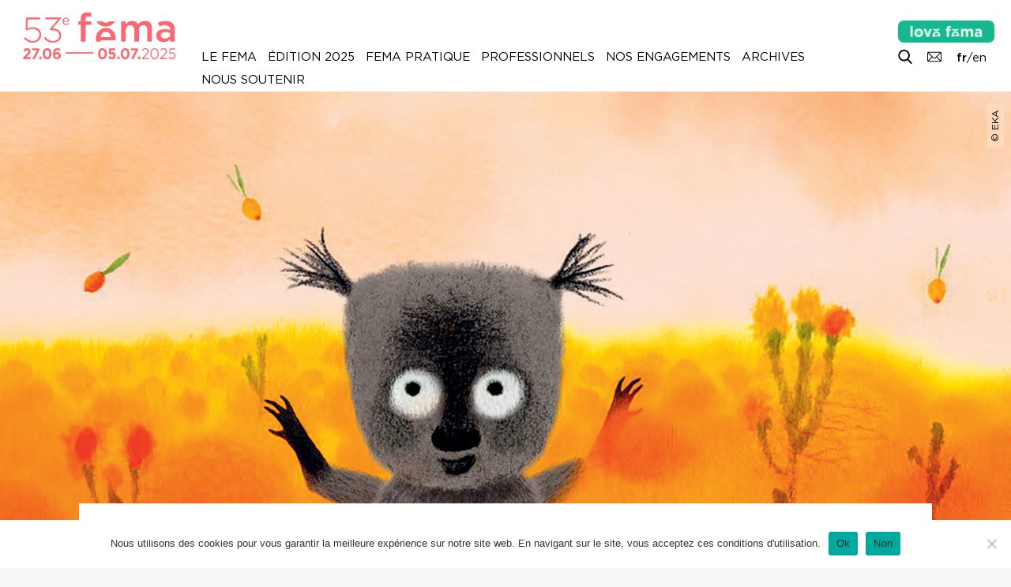

--- FILE ---
content_type: text/html; charset=UTF-8
request_url: https://festival-larochelle.org/film/a-la-decouverte-du-monde/
body_size: 13550
content:
<!doctype html>

<!--[if lt IE 7]><html lang="fr-FR" class="no-js lt-ie9 lt-ie8 lt-ie7"><![endif]-->
<!--[if (IE 7)&!(IEMobile)]><html lang="fr-FR" class="no-js lt-ie9 lt-ie8"><![endif]-->
<!--[if (IE 8)&!(IEMobile)]><html lang="fr-FR" class="no-js lt-ie9"><![endif]-->
<!--[if gt IE 8]><!--> <html lang="fr-FR" class="no-js"><!--<![endif]-->

	<head>
		<meta charset="utf-8">

				<meta http-equiv="X-UA-Compatible" content="IE=edge">

		<title>Fema La Rochelle |   À la découverte du monde</title>

				<meta name="HandheldFriendly" content="True">
		<meta name="MobileOptimized" content="320">
		<meta name="viewport" content="width=device-width, initial-scale=1"/>

				<link rel="apple-touch-icon" href="https://festival-larochelle.org/wp-content/themes/fema/library/images/apple-touch-icon.png">
		<link rel="icon" href="https://festival-larochelle.org/wp-content/themes/fema/favicon.png">
		<!--[if IE]>
			<link rel="shortcut icon" href="https://festival-larochelle.org/wp-content/themes/fema/favicon.ico">
		<![endif]-->
				<meta name="msapplication-TileColor" content="#f01d4f">
		<meta name="msapplication-TileImage" content="https://festival-larochelle.org/wp-content/themes/fema/library/images/win8-tile-icon.png">
        <meta name="theme-color" content="#121212">

        <!-- FEMA og properties -->
        <meta property="og:title" content="Fema La Rochelle |   À la découverte du monde" />
                <meta property="og:image" content="https://festival-larochelle.org/wp-content/uploads/2022/06/22-ANIM_ALDM_LES-FRUITS-DES-NUAGES-1024x573.jpg" />
        <meta property="og:description" content="Tous les petits doivent un jour apprendre à voler de leurs propres ailes. Quelle aventure de quitter le nid pour se laisser guider par sa curiosité, se faire des amis différents ou encore affronter les éléments ! Lorsque la peur de l’inconnu laisse place à l’exaltation de la découverte, plus rien ne" />

		<link rel="pingback" href="https://festival-larochelle.org/xmlrpc.php">

				<meta name='robots' content='max-image-preview:large' />
	<style>img:is([sizes="auto" i], [sizes^="auto," i]) { contain-intrinsic-size: 3000px 1500px }</style>
	<link rel='dns-prefetch' href='//cdnjs.cloudflare.com' />
<link rel='dns-prefetch' href='//unpkg.com' />
<link rel='dns-prefetch' href='//cdn.jsdelivr.net' />
<link rel="alternate" type="application/rss+xml" title="Festival La Rochelle Cinéma &raquo; Flux" href="https://festival-larochelle.org/feed/" />
<style id='classic-theme-styles-inline-css' type='text/css'>
/*! This file is auto-generated */
.wp-block-button__link{color:#fff;background-color:#32373c;border-radius:9999px;box-shadow:none;text-decoration:none;padding:calc(.667em + 2px) calc(1.333em + 2px);font-size:1.125em}.wp-block-file__button{background:#32373c;color:#fff;text-decoration:none}
</style>
<style id='global-styles-inline-css' type='text/css'>
:root{--wp--preset--aspect-ratio--square: 1;--wp--preset--aspect-ratio--4-3: 4/3;--wp--preset--aspect-ratio--3-4: 3/4;--wp--preset--aspect-ratio--3-2: 3/2;--wp--preset--aspect-ratio--2-3: 2/3;--wp--preset--aspect-ratio--16-9: 16/9;--wp--preset--aspect-ratio--9-16: 9/16;--wp--preset--color--black: #000000;--wp--preset--color--cyan-bluish-gray: #abb8c3;--wp--preset--color--white: #ffffff;--wp--preset--color--pale-pink: #f78da7;--wp--preset--color--vivid-red: #cf2e2e;--wp--preset--color--luminous-vivid-orange: #ff6900;--wp--preset--color--luminous-vivid-amber: #fcb900;--wp--preset--color--light-green-cyan: #7bdcb5;--wp--preset--color--vivid-green-cyan: #00d084;--wp--preset--color--pale-cyan-blue: #8ed1fc;--wp--preset--color--vivid-cyan-blue: #0693e3;--wp--preset--color--vivid-purple: #9b51e0;--wp--preset--gradient--vivid-cyan-blue-to-vivid-purple: linear-gradient(135deg,rgba(6,147,227,1) 0%,rgb(155,81,224) 100%);--wp--preset--gradient--light-green-cyan-to-vivid-green-cyan: linear-gradient(135deg,rgb(122,220,180) 0%,rgb(0,208,130) 100%);--wp--preset--gradient--luminous-vivid-amber-to-luminous-vivid-orange: linear-gradient(135deg,rgba(252,185,0,1) 0%,rgba(255,105,0,1) 100%);--wp--preset--gradient--luminous-vivid-orange-to-vivid-red: linear-gradient(135deg,rgba(255,105,0,1) 0%,rgb(207,46,46) 100%);--wp--preset--gradient--very-light-gray-to-cyan-bluish-gray: linear-gradient(135deg,rgb(238,238,238) 0%,rgb(169,184,195) 100%);--wp--preset--gradient--cool-to-warm-spectrum: linear-gradient(135deg,rgb(74,234,220) 0%,rgb(151,120,209) 20%,rgb(207,42,186) 40%,rgb(238,44,130) 60%,rgb(251,105,98) 80%,rgb(254,248,76) 100%);--wp--preset--gradient--blush-light-purple: linear-gradient(135deg,rgb(255,206,236) 0%,rgb(152,150,240) 100%);--wp--preset--gradient--blush-bordeaux: linear-gradient(135deg,rgb(254,205,165) 0%,rgb(254,45,45) 50%,rgb(107,0,62) 100%);--wp--preset--gradient--luminous-dusk: linear-gradient(135deg,rgb(255,203,112) 0%,rgb(199,81,192) 50%,rgb(65,88,208) 100%);--wp--preset--gradient--pale-ocean: linear-gradient(135deg,rgb(255,245,203) 0%,rgb(182,227,212) 50%,rgb(51,167,181) 100%);--wp--preset--gradient--electric-grass: linear-gradient(135deg,rgb(202,248,128) 0%,rgb(113,206,126) 100%);--wp--preset--gradient--midnight: linear-gradient(135deg,rgb(2,3,129) 0%,rgb(40,116,252) 100%);--wp--preset--font-size--small: 13px;--wp--preset--font-size--medium: 20px;--wp--preset--font-size--large: 36px;--wp--preset--font-size--x-large: 42px;--wp--preset--spacing--20: 0.44rem;--wp--preset--spacing--30: 0.67rem;--wp--preset--spacing--40: 1rem;--wp--preset--spacing--50: 1.5rem;--wp--preset--spacing--60: 2.25rem;--wp--preset--spacing--70: 3.38rem;--wp--preset--spacing--80: 5.06rem;--wp--preset--shadow--natural: 6px 6px 9px rgba(0, 0, 0, 0.2);--wp--preset--shadow--deep: 12px 12px 50px rgba(0, 0, 0, 0.4);--wp--preset--shadow--sharp: 6px 6px 0px rgba(0, 0, 0, 0.2);--wp--preset--shadow--outlined: 6px 6px 0px -3px rgba(255, 255, 255, 1), 6px 6px rgba(0, 0, 0, 1);--wp--preset--shadow--crisp: 6px 6px 0px rgba(0, 0, 0, 1);}:where(.is-layout-flex){gap: 0.5em;}:where(.is-layout-grid){gap: 0.5em;}body .is-layout-flex{display: flex;}.is-layout-flex{flex-wrap: wrap;align-items: center;}.is-layout-flex > :is(*, div){margin: 0;}body .is-layout-grid{display: grid;}.is-layout-grid > :is(*, div){margin: 0;}:where(.wp-block-columns.is-layout-flex){gap: 2em;}:where(.wp-block-columns.is-layout-grid){gap: 2em;}:where(.wp-block-post-template.is-layout-flex){gap: 1.25em;}:where(.wp-block-post-template.is-layout-grid){gap: 1.25em;}.has-black-color{color: var(--wp--preset--color--black) !important;}.has-cyan-bluish-gray-color{color: var(--wp--preset--color--cyan-bluish-gray) !important;}.has-white-color{color: var(--wp--preset--color--white) !important;}.has-pale-pink-color{color: var(--wp--preset--color--pale-pink) !important;}.has-vivid-red-color{color: var(--wp--preset--color--vivid-red) !important;}.has-luminous-vivid-orange-color{color: var(--wp--preset--color--luminous-vivid-orange) !important;}.has-luminous-vivid-amber-color{color: var(--wp--preset--color--luminous-vivid-amber) !important;}.has-light-green-cyan-color{color: var(--wp--preset--color--light-green-cyan) !important;}.has-vivid-green-cyan-color{color: var(--wp--preset--color--vivid-green-cyan) !important;}.has-pale-cyan-blue-color{color: var(--wp--preset--color--pale-cyan-blue) !important;}.has-vivid-cyan-blue-color{color: var(--wp--preset--color--vivid-cyan-blue) !important;}.has-vivid-purple-color{color: var(--wp--preset--color--vivid-purple) !important;}.has-black-background-color{background-color: var(--wp--preset--color--black) !important;}.has-cyan-bluish-gray-background-color{background-color: var(--wp--preset--color--cyan-bluish-gray) !important;}.has-white-background-color{background-color: var(--wp--preset--color--white) !important;}.has-pale-pink-background-color{background-color: var(--wp--preset--color--pale-pink) !important;}.has-vivid-red-background-color{background-color: var(--wp--preset--color--vivid-red) !important;}.has-luminous-vivid-orange-background-color{background-color: var(--wp--preset--color--luminous-vivid-orange) !important;}.has-luminous-vivid-amber-background-color{background-color: var(--wp--preset--color--luminous-vivid-amber) !important;}.has-light-green-cyan-background-color{background-color: var(--wp--preset--color--light-green-cyan) !important;}.has-vivid-green-cyan-background-color{background-color: var(--wp--preset--color--vivid-green-cyan) !important;}.has-pale-cyan-blue-background-color{background-color: var(--wp--preset--color--pale-cyan-blue) !important;}.has-vivid-cyan-blue-background-color{background-color: var(--wp--preset--color--vivid-cyan-blue) !important;}.has-vivid-purple-background-color{background-color: var(--wp--preset--color--vivid-purple) !important;}.has-black-border-color{border-color: var(--wp--preset--color--black) !important;}.has-cyan-bluish-gray-border-color{border-color: var(--wp--preset--color--cyan-bluish-gray) !important;}.has-white-border-color{border-color: var(--wp--preset--color--white) !important;}.has-pale-pink-border-color{border-color: var(--wp--preset--color--pale-pink) !important;}.has-vivid-red-border-color{border-color: var(--wp--preset--color--vivid-red) !important;}.has-luminous-vivid-orange-border-color{border-color: var(--wp--preset--color--luminous-vivid-orange) !important;}.has-luminous-vivid-amber-border-color{border-color: var(--wp--preset--color--luminous-vivid-amber) !important;}.has-light-green-cyan-border-color{border-color: var(--wp--preset--color--light-green-cyan) !important;}.has-vivid-green-cyan-border-color{border-color: var(--wp--preset--color--vivid-green-cyan) !important;}.has-pale-cyan-blue-border-color{border-color: var(--wp--preset--color--pale-cyan-blue) !important;}.has-vivid-cyan-blue-border-color{border-color: var(--wp--preset--color--vivid-cyan-blue) !important;}.has-vivid-purple-border-color{border-color: var(--wp--preset--color--vivid-purple) !important;}.has-vivid-cyan-blue-to-vivid-purple-gradient-background{background: var(--wp--preset--gradient--vivid-cyan-blue-to-vivid-purple) !important;}.has-light-green-cyan-to-vivid-green-cyan-gradient-background{background: var(--wp--preset--gradient--light-green-cyan-to-vivid-green-cyan) !important;}.has-luminous-vivid-amber-to-luminous-vivid-orange-gradient-background{background: var(--wp--preset--gradient--luminous-vivid-amber-to-luminous-vivid-orange) !important;}.has-luminous-vivid-orange-to-vivid-red-gradient-background{background: var(--wp--preset--gradient--luminous-vivid-orange-to-vivid-red) !important;}.has-very-light-gray-to-cyan-bluish-gray-gradient-background{background: var(--wp--preset--gradient--very-light-gray-to-cyan-bluish-gray) !important;}.has-cool-to-warm-spectrum-gradient-background{background: var(--wp--preset--gradient--cool-to-warm-spectrum) !important;}.has-blush-light-purple-gradient-background{background: var(--wp--preset--gradient--blush-light-purple) !important;}.has-blush-bordeaux-gradient-background{background: var(--wp--preset--gradient--blush-bordeaux) !important;}.has-luminous-dusk-gradient-background{background: var(--wp--preset--gradient--luminous-dusk) !important;}.has-pale-ocean-gradient-background{background: var(--wp--preset--gradient--pale-ocean) !important;}.has-electric-grass-gradient-background{background: var(--wp--preset--gradient--electric-grass) !important;}.has-midnight-gradient-background{background: var(--wp--preset--gradient--midnight) !important;}.has-small-font-size{font-size: var(--wp--preset--font-size--small) !important;}.has-medium-font-size{font-size: var(--wp--preset--font-size--medium) !important;}.has-large-font-size{font-size: var(--wp--preset--font-size--large) !important;}.has-x-large-font-size{font-size: var(--wp--preset--font-size--x-large) !important;}
:where(.wp-block-post-template.is-layout-flex){gap: 1.25em;}:where(.wp-block-post-template.is-layout-grid){gap: 1.25em;}
:where(.wp-block-columns.is-layout-flex){gap: 2em;}:where(.wp-block-columns.is-layout-grid){gap: 2em;}
:root :where(.wp-block-pullquote){font-size: 1.5em;line-height: 1.6;}
</style>
<style id='woocommerce-inline-inline-css' type='text/css'>
.woocommerce form .form-row .required { visibility: visible; }
</style>
<!--[if lt IE 9]>
<link rel='stylesheet' id='bones-ie-only-css' href='https://festival-larochelle.org/wp-content/themes/fema/library/css/ie.css' type='text/css' media='all' />
<![endif]-->
<link rel='stylesheet' id='wpo_min-header-0-css' href='https://festival-larochelle.org/wp-content/cache/wpo-minify/1767610282/assets/wpo-minify-header-47e823f5.min.css' type='text/css' media='all' />
<link rel='stylesheet' id='wpo_min-header-1-css' href='https://festival-larochelle.org/wp-content/cache/wpo-minify/1767610282/assets/wpo-minify-header-eec31415.min.css' type='text/css' media='only screen and (max-width: 768px)' />
<link rel='stylesheet' id='wpo_min-header-2-css' href='https://festival-larochelle.org/wp-content/cache/wpo-minify/1767610282/assets/wpo-minify-header-4c601b00.min.css' type='text/css' media='all' />
<link rel='stylesheet' id='slick-css-css' href='//cdn.jsdelivr.net/npm/slick-carousel@1.8.1/slick/slick.css' type='text/css' media='all' />
<link rel='stylesheet' id='tippy-light-css' href='https://unpkg.com/tippy.js@6/themes/light.css' type='text/css' media='all' />
<link rel='stylesheet' id='wpo_min-header-5-css' href='https://festival-larochelle.org/wp-content/cache/wpo-minify/1767610282/assets/wpo-minify-header-cb970f02.min.css' type='text/css' media='all' />
<script type="text/javascript" src="https://festival-larochelle.org/wp-content/cache/wpo-minify/1767610282/assets/wpo-minify-header-fc5817c8.min.js" id="wpo_min-header-0-js"></script>
<script type="text/javascript" id="wpo_min-header-1-js-extra">
/* <![CDATA[ */
var woocommerce_params = {"ajax_url":"\/wp-admin\/admin-ajax.php","wc_ajax_url":"\/?wc-ajax=%%endpoint%%","i18n_password_show":"Afficher le mot de passe","i18n_password_hide":"Masquer le mot de passe"};
/* ]]> */
</script>
<script type="text/javascript" src="https://festival-larochelle.org/wp-content/cache/wpo-minify/1767610282/assets/wpo-minify-header-5f2a2692.min.js" id="wpo_min-header-1-js" defer="defer" data-wp-strategy="defer"></script>
<script type="text/javascript" src="//cdnjs.cloudflare.com/ajax/libs/jquery-easing/1.4.1/jquery.easing.min.js" id="jquery-easing-js"></script>
<script type="text/javascript" src="https://festival-larochelle.org/wp-content/cache/wpo-minify/1767610282/assets/wpo-minify-header-c0590ace.min.js" id="wpo_min-header-3-js"></script>
<script type="text/javascript" id="wpo_min-header-4-js-extra">
/* <![CDATA[ */
var ARI_FANCYBOX = {"lightbox":{"backFocus":false,"trapFocus":false,"thumbs":{"hideOnClose":false},"touch":{"vertical":true,"momentum":true},"buttons":["slideShow","fullScreen","thumbs","close"],"lang":"custom","i18n":{"custom":{"PREV":"Previous","NEXT":"Next","PLAY_START":"Start slideshow (P)","PLAY_STOP":"Stop slideshow (P)","FULL_SCREEN":"Full screen (F)","THUMBS":"Thumbnails (G)","CLOSE":"Close (Esc)","ERROR":"The requested content cannot be loaded. <br\/> Please try again later."}}},"convert":{"wp_gallery":{"convert":false},"images":{"convert":true,"post_grouping":true,"grouping_selector":".mgl-img-container a\r\n.mgl-img-container img"},"youtube":{"convert":true},"vimeo":{"convert":true},"dailymotion":{"convert":true}},"sanitize":null,"viewers":{"pdfjs":{"url":"https:\/\/festival-larochelle.org\/wp-content\/plugins\/ari-fancy-lightbox\/assets\/pdfjs\/web\/viewer.html"}}};
/* ]]> */
</script>
<script type="text/javascript" src="https://festival-larochelle.org/wp-content/cache/wpo-minify/1767610282/assets/wpo-minify-header-590706d7.min.js" id="wpo_min-header-4-js"></script>
<link rel="canonical" href="https://festival-larochelle.org/film/a-la-decouverte-du-monde/" />
<link rel='shortlink' href='https://festival-larochelle.org/?p=49316' />
<link rel="alternate" title="oEmbed (JSON)" type="application/json+oembed" href="https://festival-larochelle.org/wp-json/oembed/1.0/embed?url=https%3A%2F%2Ffestival-larochelle.org%2Ffilm%2Fa-la-decouverte-du-monde%2F" />
<link rel="alternate" title="oEmbed (XML)" type="text/xml+oembed" href="https://festival-larochelle.org/wp-json/oembed/1.0/embed?url=https%3A%2F%2Ffestival-larochelle.org%2Ffilm%2Fa-la-decouverte-du-monde%2F&#038;format=xml" />
<link rel="apple-touch-icon" sizes="60x60" href="/wp-content/uploads/fbrfg/apple-touch-icon.png">
<link rel="icon" type="image/png" sizes="32x32" href="/wp-content/uploads/fbrfg/favicon-32x32.png">
<link rel="icon" type="image/png" sizes="16x16" href="/wp-content/uploads/fbrfg/favicon-16x16.png">
<link rel="manifest" href="/wp-content/uploads/fbrfg/site.webmanifest">
<link rel="mask-icon" href="/wp-content/uploads/fbrfg/safari-pinned-tab.svg" color="#5bbad5">
<link rel="shortcut icon" href="/wp-content/uploads/fbrfg/favicon.ico">
<meta name="msapplication-TileColor" content="#fa6771">
<meta name="msapplication-config" content="/wp-content/uploads/fbrfg/browserconfig.xml">
<meta name="theme-color" content="#ffffff">	<noscript><style>.woocommerce-product-gallery{ opacity: 1 !important; }</style></noscript>
			
				
	</head>

	<body class="wp-singular film-template-default single single-film postid-49316 wp-theme-fema theme-fema cookies-not-set woocommerce-no-js" itemscope itemtype="http://schema.org/WebPage">

		<div id="haut"></div>

		<div class="bottom-buttons">
			
			<div class="menu-button mobile-button">
				<a data-tippy-content="Afficher le menu" href="#"><i class="picto menu"></i><span>Afficher le menu</span></a>
			</div>
			<div class="toc-button">
				<a data-tippy-content="Table des matières" href="#ez-toc-container" class="toc-link footer-toc-link"><i class="picto list"></i></a>
			</div>
			<div class="top-button">
				<a data-tippy-content="Retour en haut de page" id="top-button" href="#haut"><i class="picto top"></i><span>Retour en haut de page</span></a>
			</div>

		</div>

		<div id="container">

			<header id="top" class="header" role="banner" itemscope itemtype="http://schema.org/WPHeader">

				<div id="inner-header" class="">

					
					<div class="menu-button mobile-button">
						<a data-tippy-placement="left" data-tippy-content="Menu" href="#"><i class="picto menu"></i></a>
					</div>

											<div class="header-buttons">
							<ul>
																	<li class="welovefema-button">
										<a href="https://festival-larochelle.org/welovefema/">
											<img src="https://festival-larochelle.org/wp-content/themes/fema/library/images/wfl_1ligne_blanc.png" />
										</a>
									</li>
																									<li>
										<a 										data-tippy-content="Recherche"
										href="https://festival-larochelle.org/archives/">
																							<i class="picto" style="background-image:url('https://festival-larochelle.org/wp-content/uploads/2024/03/055-search.png') ; "></i>
											
											<span>Recherche</span>
										</a>
									</li>
																	<li>
										<a 										data-tippy-content="Contacts"
										href="https://festival-larochelle.org/contactez-nous/">
																							<i class="picto" style="background-image:url('https://festival-larochelle.org/wp-content/uploads/2024/05/mail1.png') ; "></i>
											
											<span>Contacts</span>
										</a>
									</li>
								
																	<li class="fema-language-switcher">
																					<strong>fr</strong>/<a href="https://festival-larochelle.org/en">en</a>
																			</li>
																
							</ul>
						</div>
					

					
											<p id="logo-home" class="h1 logo" itemscope itemtype="http://schema.org/Organization"><a href="https://festival-larochelle.org" rel="nofollow">
							<img src="https://festival-larochelle.org/wp-content/uploads/2025/01/GIF-LOGO-1-LIGNE53.gif" alt="Festival La Rochelle Cinéma" />
						</a></p>
					
											<p id="logo" class="h1 logo" itemscope itemtype="http://schema.org/Organization"><a href="https://festival-larochelle.org" rel="nofollow">
							<img src="https://festival-larochelle.org/wp-content/uploads/2025/01/LOGO-FEMA_1LINE-WEB_rouge-2025.png" alt="Festival La Rochelle Cinéma" />
						</a></p>
					



					<nav class="nav-wrapper" role="navigation" itemscope itemtype="http://schema.org/SiteNavigationElement">
						<a href="#" class="close close-menu mobile-close-button"><i class="picto cross blanc"></i></a>
						<div class="inner-nav">
							<ul id="menu-menu-principal-fr" class="nav top-nav cf"><li id="menu-item-49" class="menu-item menu-item-type-post_type menu-item-object-page menu-item-home menu-item-49"><a href="https://festival-larochelle.org/">Accueil</a></li>
<li id="menu-item-38876" class="menu-item menu-item-type-post_type menu-item-object-page menu-item-38876"><a href="https://festival-larochelle.org/en/">English Version</a></li>
<li id="menu-item-63903" class="mobile-only menu-item menu-item-type-post_type menu-item-object-page menu-item-63903"><a href="https://festival-larochelle.org/welovefema/">#welovefema</a></li>
<li id="menu-item-36" class="menu-item menu-item-type-post_type menu-item-object-page menu-item-has-children menu-item-36"><a href="https://festival-larochelle.org/le-fema/">Le Fema</a>
<ul class="sub-menu">
	<li id="menu-item-158" class="menu-item menu-item-type-post_type menu-item-object-page menu-item-158"><a href="https://festival-larochelle.org/le-fema/">Présentation</a></li>
	<li id="menu-item-161" class="menu-item menu-item-type-post_type menu-item-object-page menu-item-161"><a href="https://festival-larochelle.org/le-fema//le-festival-toute-lannee">Le Festival toute l’année</a></li>
	<li id="menu-item-41026" class="menu-item menu-item-type-post_type menu-item-object-page menu-item-41026"><a href="https://festival-larochelle.org/le-fema//le-fema-des-enfants">Le Fema des enfants</a></li>
	<li id="menu-item-179" class="menu-item menu-item-type-post_type menu-item-object-page menu-item-179"><a href="https://festival-larochelle.org/lequipe-du-festival/">Équipe</a></li>
	<li id="menu-item-178" class="menu-item menu-item-type-post_type menu-item-object-page menu-item-178"><a href="https://festival-larochelle.org/le-fema//association">Association</a></li>
	<li id="menu-item-162" class="menu-item menu-item-type-post_type menu-item-object-page menu-item-162"><a href="https://festival-larochelle.org/le-fema//partenaires">Partenaires</a></li>
	<li id="menu-item-176" class="menu-item menu-item-type-post_type menu-item-object-page menu-item-176"><a href="https://festival-larochelle.org/contactez-nous/">Contactez-nous</a></li>
	<li id="menu-item-177" class="menu-item menu-item-type-post_type menu-item-object-page menu-item-177"><a href="https://festival-larochelle.org/contactez-nous//lettre-dinformation">Lettre d’information</a></li>
</ul>
</li>
<li id="menu-item-61386" class="menu-item menu-item-type-taxonomy menu-item-object-section menu-item-has-children menu-item-61386"><a href="https://festival-larochelle.org/edition/2025/">Édition 2025</a>
<ul class="sub-menu">
	<li id="menu-item-61388" class="menu-item menu-item-type-post_type menu-item-object-page menu-item-61388"><a href="https://festival-larochelle.org/edition/2025/laffiche-de-la-53e-edition">Affiche</a></li>
	<li id="menu-item-63127" class="menu-item menu-item-type-custom menu-item-object-custom menu-item-63127"><a href="https://festival-larochelle.org/edition/2025/programmation">Programmation</a></li>
	<li id="menu-item-61228" class="menu-item menu-item-type-post_type menu-item-object-page menu-item-61228"><a href="https://festival-larochelle.org/edition/2025/programmation-2025">Liste des films</a></li>
	<li id="menu-item-63126" class="menu-item menu-item-type-post_type menu-item-object-page menu-item-63126"><a href="https://festival-larochelle.org/edition/2025/agenda">Calendrier</a></li>
	<li id="menu-item-61659" class="menu-item menu-item-type-post_type menu-item-object-page menu-item-61659"><a href="https://festival-larochelle.org/festival-pratique//tarifs-billetterie">Billetterie en ligne</a></li>
	<li id="menu-item-63913" class="menu-item menu-item-type-post_type menu-item-object-page menu-item-63913"><a href="https://festival-larochelle.org/edition/2025/galerie-photo-53e-edition">Galerie photo</a></li>
	<li id="menu-item-64098" class="menu-item menu-item-type-post_type menu-item-object-page menu-item-64098"><a href="https://festival-larochelle.org/edition/2025/galerie-video-2025">Galerie vidéo</a></li>
	<li id="menu-item-64420" class="menu-item menu-item-type-post_type menu-item-object-page menu-item-64420"><a href="https://festival-larochelle.org/edition/2025/galerie-podcast">Galerie podcast</a></li>
	<li id="menu-item-62498" class="menu-item menu-item-type-post_type menu-item-object-page menu-item-62498"><a href="https://festival-larochelle.org/edition/2025/la-bande-annonce-du-53e-fema">Bande-annonce</a></li>
	<li id="menu-item-61693" class="menu-item menu-item-type-post_type menu-item-object-page menu-item-61693"><a href="https://festival-larochelle.org/le-fema//le-fema-des-enfants">Le Fema des enfants</a></li>
	<li id="menu-item-63963" class="menu-item menu-item-type-post_type menu-item-object-page menu-item-63963"><a href="https://festival-larochelle.org/edition/2025/les-jeunes-cinephiles-au-53e-fema">Jeunes cinéphiles</a></li>
	<li id="menu-item-61225" class="menu-item menu-item-type-post_type menu-item-object-page menu-item-61225"><a href="https://festival-larochelle.org/edition/2025/revue-de-presse-2025">Revue de presse</a></li>
	<li id="menu-item-64380" class="menu-item menu-item-type-post_type menu-item-object-page menu-item-64380"><a href="https://festival-larochelle.org/edition/2025/les-jeunes-cinephiles-au-53e-fema/jeune-revue-de-presse">Jeune revue de presse</a></li>
	<li id="menu-item-64991" class="menu-item menu-item-type-post_type menu-item-object-page menu-item-64991"><a href="https://festival-larochelle.org/edition/2025/poursuivez-le-53e-fema-en-salles-et-en-video">Poursuivre le festival</a></li>
	<li id="menu-item-64543" class="menu-item menu-item-type-post_type menu-item-object-page menu-item-64543"><a href="https://festival-larochelle.org/edition/2025/projections-hors-les-murs">Hors les murs</a></li>
	<li id="menu-item-64816" class="menu-item menu-item-type-post_type menu-item-object-page menu-item-64816"><a href="https://festival-larochelle.org/edition/2025/questionnaire-2025">Questionnaire</a></li>
</ul>
</li>
<li id="menu-item-34" class="menu-item menu-item-type-post_type menu-item-object-page menu-item-has-children menu-item-34"><a href="https://festival-larochelle.org/festival-pratique/">Fema pratique</a>
<ul class="sub-menu">
	<li id="menu-item-168" class="menu-item menu-item-type-post_type menu-item-object-page menu-item-168"><a href="https://festival-larochelle.org/festival-pratique//a-telecharger">À télécharger</a></li>
	<li id="menu-item-167" class="menu-item menu-item-type-post_type menu-item-object-page menu-item-167"><a href="https://festival-larochelle.org/festival-pratique/">Lieux et salles du Fema</a></li>
	<li id="menu-item-172" class="menu-item menu-item-type-post_type menu-item-object-page menu-item-172"><a href="https://festival-larochelle.org/festival-pratique//votre-sejour-a-la-rochelle">Votre séjour à La Rochelle</a></li>
	<li id="menu-item-171" class="menu-item menu-item-type-post_type menu-item-object-page menu-item-171"><a href="https://festival-larochelle.org/festival-pratique//tarifs-billetterie">Tarifs &#038; Billetterie</a></li>
	<li id="menu-item-169" class="menu-item menu-item-type-post_type menu-item-object-page menu-item-169"><a href="https://festival-larochelle.org/festival-pratique//boutique">Boutique</a></li>
	<li id="menu-item-170" class="menu-item menu-item-type-post_type menu-item-object-page menu-item-170"><a href="https://festival-larochelle.org/festival-pratique//questions-reponses">Questions / Réponses</a></li>
</ul>
</li>
<li id="menu-item-33" class="menu-item menu-item-type-post_type menu-item-object-page menu-item-has-children menu-item-33"><a href="https://festival-larochelle.org/edition/2025/professionnels">Professionnels</a>
<ul class="sub-menu">
	<li id="menu-item-175" class="menu-item menu-item-type-post_type menu-item-object-page menu-item-175"><a href="https://festival-larochelle.org/edition/2025/professionnels/accueil-et-collaborations">Le Fema et les professionnels</a></li>
	<li id="menu-item-173" class="menu-item menu-item-type-post_type menu-item-object-page menu-item-173"><a href="https://festival-larochelle.org/edition/2025/professionnels">Demandes d&rsquo;accréditations</a></li>
	<li id="menu-item-59032" class="menu-item menu-item-type-post_type menu-item-object-page menu-item-59032"><a href="https://festival-larochelle.org/edition/2025/professionnels/les-evenements-professionnels-au-fema">Le programme des professionnels</a></li>
	<li id="menu-item-63865" class="menu-item menu-item-type-post_type menu-item-object-page menu-item-63865"><a href="https://festival-larochelle.org/edition/2025/professionnels/liste-des-accredites-2025">Liste des accrédités</a></li>
</ul>
</li>
<li id="menu-item-57036" class="menu-item menu-item-type-post_type menu-item-object-page menu-item-has-children menu-item-57036"><a href="https://festival-larochelle.org/les-engagements-du-fema/">Nos engagements</a>
<ul class="sub-menu">
	<li id="menu-item-57040" class="menu-item menu-item-type-post_type menu-item-object-page menu-item-57040"><a href="https://festival-larochelle.org/les-engagements-du-fema//fema-eco-responsable">Éco-responsabilité</a></li>
	<li id="menu-item-57041" class="menu-item menu-item-type-post_type menu-item-object-page menu-item-57041"><a href="https://festival-larochelle.org/les-engagements-du-fema//accessibilite-et-accueil-des-personnes-en-situation-de-handicap">Accessibilité</a></li>
	<li id="menu-item-57037" class="menu-item menu-item-type-post_type menu-item-object-page menu-item-57037"><a href="https://festival-larochelle.org/les-engagements-du-fema//transmission-des-savoirs">Transmission des savoirs</a></li>
	<li id="menu-item-57039" class="menu-item menu-item-type-post_type menu-item-object-page menu-item-57039"><a href="https://festival-larochelle.org/les-engagements-du-fema//vers-davantage-de-parite">Parité</a></li>
	<li id="menu-item-57038" class="menu-item menu-item-type-post_type menu-item-object-page menu-item-57038"><a href="https://festival-larochelle.org/les-engagements-du-fema//prevention-et-lutte-contre-les-violences-et-harcelements-sexistes-et-sexuels">Violences et harcèlements sexistes et sexuels</a></li>
</ul>
</li>
<li id="menu-item-30756" class="menu-item menu-item-type-post_type menu-item-object-page menu-item-has-children menu-item-30756"><a href="https://festival-larochelle.org/archives/">Archives</a>
<ul class="sub-menu">
	<li id="menu-item-56566" class="menu-item menu-item-type-taxonomy menu-item-object-section menu-item-56566"><a href="https://festival-larochelle.org/edition/2024/">Édition 2024</a></li>
	<li id="menu-item-796" class="menu-item menu-item-type-post_type menu-item-object-page menu-item-796"><a href="https://festival-larochelle.org/archives//editions">Toutes les éditions (1973-2024)</a></li>
	<li id="menu-item-30236" class="menu-item menu-item-type-post_type menu-item-object-page menu-item-30236"><a href="https://festival-larochelle.org/archives/">Recherche</a></li>
	<li id="menu-item-165" class="menu-item menu-item-type-post_type menu-item-object-page menu-item-165"><a href="https://festival-larochelle.org/archives//repertoire">Répertoire</a></li>
	<li id="menu-item-52313" class="menu-item menu-item-type-post_type menu-item-object-page menu-item-52313"><a href="https://festival-larochelle.org/archives//catalogues">Catalogues</a></li>
</ul>
</li>
<li id="menu-item-61732" class="menu-item menu-item-type-post_type menu-item-object-page menu-item-has-children menu-item-61732"><a href="https://festival-larochelle.org/le-fema//soutenir-le-festival">Nous soutenir</a>
<ul class="sub-menu">
	<li id="menu-item-61731" class="menu-item menu-item-type-post_type menu-item-object-page menu-item-61731"><a href="https://festival-larochelle.org/le-fema//soutenir-le-festival/devenir-partenaire-du-festival-entreprises">Devenir partenaire</a></li>
	<li id="menu-item-61730" class="menu-item menu-item-type-post_type menu-item-object-page menu-item-61730"><a href="https://festival-larochelle.org/le-fema//soutenir-le-festival/devenir-mecene-individuel">Devenir mécène individuel</a></li>
	<li id="menu-item-61735" class="menu-item menu-item-type-post_type menu-item-object-page menu-item-61735"><a href="https://festival-larochelle.org/devenir-benevole/">Devenir bénévole</a></li>
</ul>
</li>
</ul>						</div>
					</nav>

				</div>

			</header>
			<div id="content" class="single-film full-image">

									<aside class="fullimage  alignement-top " style="background-image:url('https://festival-larochelle.org/wp-content/uploads/2022/06/22-ANIM_ALDM_LES-FRUITS-DES-NUAGES.jpg');">
													<span class="copyright">© EKA</span>
											</aside>
				
				<div id="inner-content" class="wrap cf">

					<main id="main" role="main" itemscope itemprop="mainContentOfPage" itemtype="http://schema.org/Blog">

						
							<article id="post-49316" class="cf post-49316 film type-film status-publish hentry section-courts-metrages-pour-les-enfants section-1413 section-cinema-danimation jour-1459 jour-1460 jour-1463" role="article" itemscope itemprop="blogPost" itemtype="http://schema.org/BlogPosting">

								
				                <header class="wrapped white white-header oswald film-header ">

				                	
				                											<nav class="breadcrumb">
																							<p>
																											<a href="https://festival-larochelle.org/archives/">Archives</a> > 
																										<a href="https://festival-larochelle.org/edition/2022//programmation">2022</a>
																											> <a href="https://festival-larochelle.org/edition/2022//programmation">Cinéma d'animation</a>
																										> <a href="https://festival-larochelle.org/edition/2022/programmation/courts-metrages-pour-les-enfants/">Courts-métrages pour les enfants</a>
												</p>
																					</nav>
									
				                  	<h1 class="film-title big" itemprop="headline" rel="bookmark">
				                  		À la découverte du monde 

				                  		
				                  	</h1>
				                  					                  	
				                </header> 
				                <section class="wrapped film-main-content cf" itemprop="articleBody">

				                					                	
					                					                	<div class="synopsis">
					                		<p>Tous les petits doivent un jour apprendre à voler de leurs propres ailes. Quelle aventure de quitter le nid pour se laisser guider par sa curiosité, se faire des amis différents ou encore affronter les éléments ! Lorsque la peur de l’inconnu laisse place à l’exaltation de la découverte, plus rien ne nous arrête !</p>

					                		
					                							                	</div>
					                
					                					                 	
				                  				                  	<div class="contenu_supplementaire">
				                  		<p><a href="https://festival-larochelle.org/film/un-peu-perdu/">Un peu perdu</a><br />
Hélène Ducrocq<br />
France – 2017 – 5 min – animation – couleur</p>
<p><a href="https://festival-larochelle.org/film/fred-et-anabel/">Fred et Anabel</a><br />
Ralf Kukula<br />
Allemagne – 2014 – 8 min – animation – couleur – sans paroles</p>
<p><a href="https://festival-larochelle.org/film/mesange-et-la-chenille-la/">La Mésange et la chenille</a><br />
Lena von Döhren<br />
Allemagne – 2017 – 5 min – animation – couleur – sans paroles</p>
<p><a href="https://festival-larochelle.org/film/monsieur-philodendron/">Monsieur Philodendron</a><br />
Grega Mastnak<br />
Slovénie – 2016 – 7 min – animation – couleur – sans paroles</p>
<div class="raisons-benshi">
<h3>Les bonnes raisons de <a href="https://benshi.fr/" target="_blank" rel="noopener"><img decoding="async" class="alignnone wp-image-47842 " style="margin: 0 13px;" src="https://festival-larochelle.org/wp-content/uploads/2022/06/benshi.png" alt="" width="140" height="34" /></a> de voir le film</h3>
<p class="p1"><strong>1-</strong> Encourager les enfants à découvrir le monde<br />
<strong>2-</strong> L’envoûtante esthétique et la poésie du film <i>Les Fruits des nuages<br />
</i><strong>3-</strong> Découvrir des films autour d&rsquo;une thématique commune avec des esthétiques variées</p>
</div>
<hr />
<div class="mgl-root" data-gallery-options="{&quot;image_ids&quot;:[&quot;48766&quot;,&quot;48767&quot;,&quot;48768&quot;,&quot;48769&quot;,&quot;48770&quot;],&quot;id&quot;:&quot;6970ddae945c3&quot;,&quot;size&quot;:&quot;large&quot;,&quot;infinite&quot;:false,&quot;custom_class&quot;:null,&quot;link&quot;:&quot;file&quot;,&quot;is_preview&quot;:false,&quot;updir&quot;:&quot;https:\/\/festival-larochelle.org\/wp-content\/uploads\/&quot;,&quot;captions&quot;:&quot;on-hover&quot;,&quot;animation&quot;:&quot;none&quot;,&quot;layout&quot;:&quot;tiles&quot;,&quot;justified_row_height&quot;:&quot;230&quot;,&quot;justified_gutter&quot;:&quot;10&quot;,&quot;masonry_gutter&quot;:&quot;10&quot;,&quot;masonry_columns&quot;:&quot;4&quot;,&quot;square_gutter&quot;:&quot;10&quot;,&quot;square_columns&quot;:5,&quot;cascade_gutter&quot;:&quot;10&quot;,&quot;class_id&quot;:&quot;mgl-gallery-6970ddae945c3&quot;,&quot;layouts&quot;:[],&quot;tiles_gutter&quot;:&quot;10&quot;,&quot;tiles_gutter_tablet&quot;:5,&quot;tiles_gutter_mobile&quot;:5,&quot;tiles_density&quot;:&quot;high&quot;,&quot;tiles_density_tablet&quot;:&quot;medium&quot;,&quot;tiles_density_mobile&quot;:&quot;low&quot;,&quot;horizontal_gutter&quot;:5,&quot;horizontal_image_height&quot;:500,&quot;horizontal_hide_scrollbar&quot;:false,&quot;carousel_gutter&quot;:5,&quot;carousel_arrow_nav_enabled&quot;:true,&quot;carousel_dot_nav_enabled&quot;:true,&quot;carousel_image_height&quot;:500,&quot;carousel_keep_aspect_ratio&quot;:false,&quot;map_gutter&quot;:10,&quot;map_height&quot;:400}" data-gallery-images="[{&quot;caption&quot;:&quot; \u00a9 Little KMBO&quot;,&quot;meta&quot;:{&quot;width&quot;:1654,&quot;height&quot;:1130,&quot;file&quot;:&quot;2022\/06\/22-ANIM_ALDM_LA-MESANGE-ET-LA-CHENILLE.jpg&quot;,&quot;sizes&quot;:{&quot;medium&quot;:{&quot;file&quot;:&quot;22-ANIM_ALDM_LA-MESANGE-ET-LA-CHENILLE-600x410.jpg&quot;,&quot;width&quot;:600,&quot;height&quot;:410,&quot;mime-type&quot;:&quot;image\/jpeg&quot;},&quot;large&quot;:{&quot;file&quot;:&quot;22-ANIM_ALDM_LA-MESANGE-ET-LA-CHENILLE-1024x700.jpg&quot;,&quot;width&quot;:1024,&quot;height&quot;:700,&quot;mime-type&quot;:&quot;image\/jpeg&quot;},&quot;thumbnail&quot;:{&quot;file&quot;:&quot;22-ANIM_ALDM_LA-MESANGE-ET-LA-CHENILLE-300x300.jpg&quot;,&quot;width&quot;:300,&quot;height&quot;:300,&quot;mime-type&quot;:&quot;image\/jpeg&quot;},&quot;medium_large&quot;:{&quot;file&quot;:&quot;22-ANIM_ALDM_LA-MESANGE-ET-LA-CHENILLE-768x525.jpg&quot;,&quot;width&quot;:768,&quot;height&quot;:525,&quot;mime-type&quot;:&quot;image\/jpeg&quot;},&quot;1536x1536&quot;:{&quot;file&quot;:&quot;22-ANIM_ALDM_LA-MESANGE-ET-LA-CHENILLE-1536x1049.jpg&quot;,&quot;width&quot;:1536,&quot;height&quot;:1049,&quot;mime-type&quot;:&quot;image\/jpeg&quot;},&quot;very-large&quot;:{&quot;file&quot;:&quot;22-ANIM_ALDM_LA-MESANGE-ET-LA-CHENILLE-1464x1000.jpg&quot;,&quot;width&quot;:1464,&quot;height&quot;:1000,&quot;mime-type&quot;:&quot;image\/jpeg&quot;},&quot;medium-horizontal&quot;:{&quot;file&quot;:&quot;22-ANIM_ALDM_LA-MESANGE-ET-LA-CHENILLE-600x400.jpg&quot;,&quot;width&quot;:600,&quot;height&quot;:400,&quot;mime-type&quot;:&quot;image\/jpeg&quot;},&quot;post-thumbnail&quot;:{&quot;file&quot;:&quot;22-ANIM_ALDM_LA-MESANGE-ET-LA-CHENILLE-125x125.jpg&quot;,&quot;width&quot;:125,&quot;height&quot;:125,&quot;mime-type&quot;:&quot;image\/jpeg&quot;},&quot;woocommerce_thumbnail&quot;:{&quot;file&quot;:&quot;22-ANIM_ALDM_LA-MESANGE-ET-LA-CHENILLE-300x300.jpg&quot;,&quot;width&quot;:300,&quot;height&quot;:300,&quot;mime-type&quot;:&quot;image\/jpeg&quot;,&quot;uncropped&quot;:false},&quot;woocommerce_single&quot;:{&quot;file&quot;:&quot;22-ANIM_ALDM_LA-MESANGE-ET-LA-CHENILLE-600x410.jpg&quot;,&quot;width&quot;:600,&quot;height&quot;:410,&quot;mime-type&quot;:&quot;image\/jpeg&quot;},&quot;woocommerce_gallery_thumbnail&quot;:{&quot;file&quot;:&quot;22-ANIM_ALDM_LA-MESANGE-ET-LA-CHENILLE-100x100.jpg&quot;,&quot;width&quot;:100,&quot;height&quot;:100,&quot;mime-type&quot;:&quot;image\/jpeg&quot;},&quot;shop_catalog&quot;:{&quot;file&quot;:&quot;22-ANIM_ALDM_LA-MESANGE-ET-LA-CHENILLE-300x300.jpg&quot;,&quot;width&quot;:300,&quot;height&quot;:300,&quot;mime-type&quot;:&quot;image\/jpeg&quot;},&quot;shop_single&quot;:{&quot;file&quot;:&quot;22-ANIM_ALDM_LA-MESANGE-ET-LA-CHENILLE-600x410.jpg&quot;,&quot;width&quot;:600,&quot;height&quot;:410,&quot;mime-type&quot;:&quot;image\/jpeg&quot;},&quot;shop_thumbnail&quot;:{&quot;file&quot;:&quot;22-ANIM_ALDM_LA-MESANGE-ET-LA-CHENILLE-100x100.jpg&quot;,&quot;width&quot;:100,&quot;height&quot;:100,&quot;mime-type&quot;:&quot;image\/jpeg&quot;}},&quot;image_meta&quot;:{&quot;aperture&quot;:&quot;0&quot;,&quot;credit&quot;:&quot;&quot;,&quot;camera&quot;:&quot;&quot;,&quot;caption&quot;:&quot;&quot;,&quot;created_timestamp&quot;:&quot;0&quot;,&quot;copyright&quot;:&quot;&quot;,&quot;focal_length&quot;:&quot;0&quot;,&quot;iso&quot;:&quot;0&quot;,&quot;shutter_speed&quot;:&quot;0&quot;,&quot;title&quot;:&quot;&quot;,&quot;orientation&quot;:&quot;0&quot;,&quot;keywords&quot;:[]}},&quot;id&quot;:&quot;48766&quot;,&quot;img_html&quot;:&quot;&lt;img loading=\&quot;lazy\&quot; src=\&quot;https:\/\/festival-larochelle.org\/wp-content\/uploads\/2022\/06\/22-ANIM_ALDM_LA-MESANGE-ET-LA-CHENILLE-1024x700.jpg\&quot; class=\&quot;wp-image-48766\&quot; alt=\&quot;\&quot; \/&gt;&quot;,&quot;link_href&quot;:&quot;https:\/\/festival-larochelle.org\/wp-content\/uploads\/2022\/06\/22-ANIM_ALDM_LA-MESANGE-ET-LA-CHENILLE.jpg&quot;,&quot;link_target&quot;:&quot;_self&quot;,&quot;link_rel&quot;:null,&quot;attributes&quot;:{&quot;data-mgl-id&quot;:&quot;48766&quot;,&quot;data-mgl-width&quot;:&quot;1654&quot;,&quot;data-mgl-height&quot;:&quot;1130&quot;},&quot;orientation&quot;:&quot;o&quot;},{&quot;caption&quot;:&quot; \u00a9 Little KMBO&quot;,&quot;meta&quot;:{&quot;width&quot;:1654,&quot;height&quot;:925,&quot;file&quot;:&quot;2022\/06\/22-ANIM_ALDM_LES-FRUITS-DES-NUAGES-1.jpg&quot;,&quot;sizes&quot;:{&quot;medium&quot;:{&quot;file&quot;:&quot;22-ANIM_ALDM_LES-FRUITS-DES-NUAGES-1-600x336.jpg&quot;,&quot;width&quot;:600,&quot;height&quot;:336,&quot;mime-type&quot;:&quot;image\/jpeg&quot;},&quot;large&quot;:{&quot;file&quot;:&quot;22-ANIM_ALDM_LES-FRUITS-DES-NUAGES-1-1024x573.jpg&quot;,&quot;width&quot;:1024,&quot;height&quot;:573,&quot;mime-type&quot;:&quot;image\/jpeg&quot;},&quot;thumbnail&quot;:{&quot;file&quot;:&quot;22-ANIM_ALDM_LES-FRUITS-DES-NUAGES-1-300x300.jpg&quot;,&quot;width&quot;:300,&quot;height&quot;:300,&quot;mime-type&quot;:&quot;image\/jpeg&quot;},&quot;medium_large&quot;:{&quot;file&quot;:&quot;22-ANIM_ALDM_LES-FRUITS-DES-NUAGES-1-768x430.jpg&quot;,&quot;width&quot;:768,&quot;height&quot;:430,&quot;mime-type&quot;:&quot;image\/jpeg&quot;},&quot;1536x1536&quot;:{&quot;file&quot;:&quot;22-ANIM_ALDM_LES-FRUITS-DES-NUAGES-1-1536x859.jpg&quot;,&quot;width&quot;:1536,&quot;height&quot;:859,&quot;mime-type&quot;:&quot;image\/jpeg&quot;},&quot;medium-horizontal&quot;:{&quot;file&quot;:&quot;22-ANIM_ALDM_LES-FRUITS-DES-NUAGES-1-600x400.jpg&quot;,&quot;width&quot;:600,&quot;height&quot;:400,&quot;mime-type&quot;:&quot;image\/jpeg&quot;},&quot;post-thumbnail&quot;:{&quot;file&quot;:&quot;22-ANIM_ALDM_LES-FRUITS-DES-NUAGES-1-125x125.jpg&quot;,&quot;width&quot;:125,&quot;height&quot;:125,&quot;mime-type&quot;:&quot;image\/jpeg&quot;},&quot;woocommerce_thumbnail&quot;:{&quot;file&quot;:&quot;22-ANIM_ALDM_LES-FRUITS-DES-NUAGES-1-300x300.jpg&quot;,&quot;width&quot;:300,&quot;height&quot;:300,&quot;mime-type&quot;:&quot;image\/jpeg&quot;,&quot;uncropped&quot;:false},&quot;woocommerce_single&quot;:{&quot;file&quot;:&quot;22-ANIM_ALDM_LES-FRUITS-DES-NUAGES-1-600x336.jpg&quot;,&quot;width&quot;:600,&quot;height&quot;:336,&quot;mime-type&quot;:&quot;image\/jpeg&quot;},&quot;woocommerce_gallery_thumbnail&quot;:{&quot;file&quot;:&quot;22-ANIM_ALDM_LES-FRUITS-DES-NUAGES-1-100x100.jpg&quot;,&quot;width&quot;:100,&quot;height&quot;:100,&quot;mime-type&quot;:&quot;image\/jpeg&quot;},&quot;shop_catalog&quot;:{&quot;file&quot;:&quot;22-ANIM_ALDM_LES-FRUITS-DES-NUAGES-1-300x300.jpg&quot;,&quot;width&quot;:300,&quot;height&quot;:300,&quot;mime-type&quot;:&quot;image\/jpeg&quot;},&quot;shop_single&quot;:{&quot;file&quot;:&quot;22-ANIM_ALDM_LES-FRUITS-DES-NUAGES-1-600x336.jpg&quot;,&quot;width&quot;:600,&quot;height&quot;:336,&quot;mime-type&quot;:&quot;image\/jpeg&quot;},&quot;shop_thumbnail&quot;:{&quot;file&quot;:&quot;22-ANIM_ALDM_LES-FRUITS-DES-NUAGES-1-100x100.jpg&quot;,&quot;width&quot;:100,&quot;height&quot;:100,&quot;mime-type&quot;:&quot;image\/jpeg&quot;}},&quot;image_meta&quot;:{&quot;aperture&quot;:&quot;0&quot;,&quot;credit&quot;:&quot;&quot;,&quot;camera&quot;:&quot;&quot;,&quot;caption&quot;:&quot;&quot;,&quot;created_timestamp&quot;:&quot;0&quot;,&quot;copyright&quot;:&quot;&quot;,&quot;focal_length&quot;:&quot;0&quot;,&quot;iso&quot;:&quot;0&quot;,&quot;shutter_speed&quot;:&quot;0&quot;,&quot;title&quot;:&quot;&quot;,&quot;orientation&quot;:&quot;0&quot;,&quot;keywords&quot;:[]}},&quot;id&quot;:&quot;48767&quot;,&quot;img_html&quot;:&quot;&lt;img loading=\&quot;lazy\&quot; src=\&quot;https:\/\/festival-larochelle.org\/wp-content\/uploads\/2022\/06\/22-ANIM_ALDM_LES-FRUITS-DES-NUAGES-1-1024x573.jpg\&quot; class=\&quot;wp-image-48767\&quot; alt=\&quot;\&quot; \/&gt;&quot;,&quot;link_href&quot;:&quot;https:\/\/festival-larochelle.org\/wp-content\/uploads\/2022\/06\/22-ANIM_ALDM_LES-FRUITS-DES-NUAGES-1.jpg&quot;,&quot;link_target&quot;:&quot;_self&quot;,&quot;link_rel&quot;:null,&quot;attributes&quot;:{&quot;data-mgl-id&quot;:&quot;48767&quot;,&quot;data-mgl-width&quot;:&quot;1654&quot;,&quot;data-mgl-height&quot;:&quot;925&quot;},&quot;orientation&quot;:&quot;o&quot;},{&quot;caption&quot;:&quot; \u00a9 Little KMBO&quot;,&quot;meta&quot;:{&quot;width&quot;:1654,&quot;height&quot;:931,&quot;file&quot;:&quot;2022\/06\/22-ANIM_ALDM_MONSIEUR-PHILODENDRON.jpg&quot;,&quot;sizes&quot;:{&quot;medium&quot;:{&quot;file&quot;:&quot;22-ANIM_ALDM_MONSIEUR-PHILODENDRON-600x338.jpg&quot;,&quot;width&quot;:600,&quot;height&quot;:338,&quot;mime-type&quot;:&quot;image\/jpeg&quot;},&quot;large&quot;:{&quot;file&quot;:&quot;22-ANIM_ALDM_MONSIEUR-PHILODENDRON-1024x576.jpg&quot;,&quot;width&quot;:1024,&quot;height&quot;:576,&quot;mime-type&quot;:&quot;image\/jpeg&quot;},&quot;thumbnail&quot;:{&quot;file&quot;:&quot;22-ANIM_ALDM_MONSIEUR-PHILODENDRON-300x300.jpg&quot;,&quot;width&quot;:300,&quot;height&quot;:300,&quot;mime-type&quot;:&quot;image\/jpeg&quot;},&quot;medium_large&quot;:{&quot;file&quot;:&quot;22-ANIM_ALDM_MONSIEUR-PHILODENDRON-768x432.jpg&quot;,&quot;width&quot;:768,&quot;height&quot;:432,&quot;mime-type&quot;:&quot;image\/jpeg&quot;},&quot;1536x1536&quot;:{&quot;file&quot;:&quot;22-ANIM_ALDM_MONSIEUR-PHILODENDRON-1536x865.jpg&quot;,&quot;width&quot;:1536,&quot;height&quot;:865,&quot;mime-type&quot;:&quot;image\/jpeg&quot;},&quot;medium-horizontal&quot;:{&quot;file&quot;:&quot;22-ANIM_ALDM_MONSIEUR-PHILODENDRON-600x400.jpg&quot;,&quot;width&quot;:600,&quot;height&quot;:400,&quot;mime-type&quot;:&quot;image\/jpeg&quot;},&quot;post-thumbnail&quot;:{&quot;file&quot;:&quot;22-ANIM_ALDM_MONSIEUR-PHILODENDRON-125x125.jpg&quot;,&quot;width&quot;:125,&quot;height&quot;:125,&quot;mime-type&quot;:&quot;image\/jpeg&quot;},&quot;woocommerce_thumbnail&quot;:{&quot;file&quot;:&quot;22-ANIM_ALDM_MONSIEUR-PHILODENDRON-300x300.jpg&quot;,&quot;width&quot;:300,&quot;height&quot;:300,&quot;mime-type&quot;:&quot;image\/jpeg&quot;,&quot;uncropped&quot;:false},&quot;woocommerce_single&quot;:{&quot;file&quot;:&quot;22-ANIM_ALDM_MONSIEUR-PHILODENDRON-600x338.jpg&quot;,&quot;width&quot;:600,&quot;height&quot;:338,&quot;mime-type&quot;:&quot;image\/jpeg&quot;},&quot;woocommerce_gallery_thumbnail&quot;:{&quot;file&quot;:&quot;22-ANIM_ALDM_MONSIEUR-PHILODENDRON-100x100.jpg&quot;,&quot;width&quot;:100,&quot;height&quot;:100,&quot;mime-type&quot;:&quot;image\/jpeg&quot;},&quot;shop_catalog&quot;:{&quot;file&quot;:&quot;22-ANIM_ALDM_MONSIEUR-PHILODENDRON-300x300.jpg&quot;,&quot;width&quot;:300,&quot;height&quot;:300,&quot;mime-type&quot;:&quot;image\/jpeg&quot;},&quot;shop_single&quot;:{&quot;file&quot;:&quot;22-ANIM_ALDM_MONSIEUR-PHILODENDRON-600x338.jpg&quot;,&quot;width&quot;:600,&quot;height&quot;:338,&quot;mime-type&quot;:&quot;image\/jpeg&quot;},&quot;shop_thumbnail&quot;:{&quot;file&quot;:&quot;22-ANIM_ALDM_MONSIEUR-PHILODENDRON-100x100.jpg&quot;,&quot;width&quot;:100,&quot;height&quot;:100,&quot;mime-type&quot;:&quot;image\/jpeg&quot;}},&quot;image_meta&quot;:{&quot;aperture&quot;:&quot;0&quot;,&quot;credit&quot;:&quot;&quot;,&quot;camera&quot;:&quot;&quot;,&quot;caption&quot;:&quot;&quot;,&quot;created_timestamp&quot;:&quot;0&quot;,&quot;copyright&quot;:&quot;&quot;,&quot;focal_length&quot;:&quot;0&quot;,&quot;iso&quot;:&quot;0&quot;,&quot;shutter_speed&quot;:&quot;0&quot;,&quot;title&quot;:&quot;&quot;,&quot;orientation&quot;:&quot;0&quot;,&quot;keywords&quot;:[]}},&quot;id&quot;:&quot;48768&quot;,&quot;img_html&quot;:&quot;&lt;img loading=\&quot;lazy\&quot; src=\&quot;https:\/\/festival-larochelle.org\/wp-content\/uploads\/2022\/06\/22-ANIM_ALDM_MONSIEUR-PHILODENDRON-1024x576.jpg\&quot; class=\&quot;wp-image-48768\&quot; alt=\&quot;\&quot; \/&gt;&quot;,&quot;link_href&quot;:&quot;https:\/\/festival-larochelle.org\/wp-content\/uploads\/2022\/06\/22-ANIM_ALDM_MONSIEUR-PHILODENDRON.jpg&quot;,&quot;link_target&quot;:&quot;_self&quot;,&quot;link_rel&quot;:null,&quot;attributes&quot;:{&quot;data-mgl-id&quot;:&quot;48768&quot;,&quot;data-mgl-width&quot;:&quot;1654&quot;,&quot;data-mgl-height&quot;:&quot;931&quot;},&quot;orientation&quot;:&quot;o&quot;},{&quot;caption&quot;:&quot; \u00a9 Little KMBO&quot;,&quot;meta&quot;:{&quot;width&quot;:1654,&quot;height&quot;:930,&quot;file&quot;:&quot;2022\/06\/22-ANIM_ALDM_UN-PEU-PERDU.jpg&quot;,&quot;sizes&quot;:{&quot;medium&quot;:{&quot;file&quot;:&quot;22-ANIM_ALDM_UN-PEU-PERDU-600x337.jpg&quot;,&quot;width&quot;:600,&quot;height&quot;:337,&quot;mime-type&quot;:&quot;image\/jpeg&quot;},&quot;large&quot;:{&quot;file&quot;:&quot;22-ANIM_ALDM_UN-PEU-PERDU-1024x576.jpg&quot;,&quot;width&quot;:1024,&quot;height&quot;:576,&quot;mime-type&quot;:&quot;image\/jpeg&quot;},&quot;thumbnail&quot;:{&quot;file&quot;:&quot;22-ANIM_ALDM_UN-PEU-PERDU-300x300.jpg&quot;,&quot;width&quot;:300,&quot;height&quot;:300,&quot;mime-type&quot;:&quot;image\/jpeg&quot;},&quot;medium_large&quot;:{&quot;file&quot;:&quot;22-ANIM_ALDM_UN-PEU-PERDU-768x432.jpg&quot;,&quot;width&quot;:768,&quot;height&quot;:432,&quot;mime-type&quot;:&quot;image\/jpeg&quot;},&quot;1536x1536&quot;:{&quot;file&quot;:&quot;22-ANIM_ALDM_UN-PEU-PERDU-1536x864.jpg&quot;,&quot;width&quot;:1536,&quot;height&quot;:864,&quot;mime-type&quot;:&quot;image\/jpeg&quot;},&quot;medium-horizontal&quot;:{&quot;file&quot;:&quot;22-ANIM_ALDM_UN-PEU-PERDU-600x400.jpg&quot;,&quot;width&quot;:600,&quot;height&quot;:400,&quot;mime-type&quot;:&quot;image\/jpeg&quot;},&quot;post-thumbnail&quot;:{&quot;file&quot;:&quot;22-ANIM_ALDM_UN-PEU-PERDU-125x125.jpg&quot;,&quot;width&quot;:125,&quot;height&quot;:125,&quot;mime-type&quot;:&quot;image\/jpeg&quot;},&quot;woocommerce_thumbnail&quot;:{&quot;file&quot;:&quot;22-ANIM_ALDM_UN-PEU-PERDU-300x300.jpg&quot;,&quot;width&quot;:300,&quot;height&quot;:300,&quot;mime-type&quot;:&quot;image\/jpeg&quot;,&quot;uncropped&quot;:false},&quot;woocommerce_single&quot;:{&quot;file&quot;:&quot;22-ANIM_ALDM_UN-PEU-PERDU-600x337.jpg&quot;,&quot;width&quot;:600,&quot;height&quot;:337,&quot;mime-type&quot;:&quot;image\/jpeg&quot;},&quot;woocommerce_gallery_thumbnail&quot;:{&quot;file&quot;:&quot;22-ANIM_ALDM_UN-PEU-PERDU-100x100.jpg&quot;,&quot;width&quot;:100,&quot;height&quot;:100,&quot;mime-type&quot;:&quot;image\/jpeg&quot;},&quot;shop_catalog&quot;:{&quot;file&quot;:&quot;22-ANIM_ALDM_UN-PEU-PERDU-300x300.jpg&quot;,&quot;width&quot;:300,&quot;height&quot;:300,&quot;mime-type&quot;:&quot;image\/jpeg&quot;},&quot;shop_single&quot;:{&quot;file&quot;:&quot;22-ANIM_ALDM_UN-PEU-PERDU-600x337.jpg&quot;,&quot;width&quot;:600,&quot;height&quot;:337,&quot;mime-type&quot;:&quot;image\/jpeg&quot;},&quot;shop_thumbnail&quot;:{&quot;file&quot;:&quot;22-ANIM_ALDM_UN-PEU-PERDU-100x100.jpg&quot;,&quot;width&quot;:100,&quot;height&quot;:100,&quot;mime-type&quot;:&quot;image\/jpeg&quot;}},&quot;image_meta&quot;:{&quot;aperture&quot;:&quot;0&quot;,&quot;credit&quot;:&quot;&quot;,&quot;camera&quot;:&quot;&quot;,&quot;caption&quot;:&quot;&quot;,&quot;created_timestamp&quot;:&quot;0&quot;,&quot;copyright&quot;:&quot;&quot;,&quot;focal_length&quot;:&quot;0&quot;,&quot;iso&quot;:&quot;0&quot;,&quot;shutter_speed&quot;:&quot;0&quot;,&quot;title&quot;:&quot;&quot;,&quot;orientation&quot;:&quot;0&quot;,&quot;keywords&quot;:[]}},&quot;id&quot;:&quot;48769&quot;,&quot;img_html&quot;:&quot;&lt;img loading=\&quot;lazy\&quot; src=\&quot;https:\/\/festival-larochelle.org\/wp-content\/uploads\/2022\/06\/22-ANIM_ALDM_UN-PEU-PERDU-1024x576.jpg\&quot; class=\&quot;wp-image-48769\&quot; alt=\&quot;\&quot; \/&gt;&quot;,&quot;link_href&quot;:&quot;https:\/\/festival-larochelle.org\/wp-content\/uploads\/2022\/06\/22-ANIM_ALDM_UN-PEU-PERDU.jpg&quot;,&quot;link_target&quot;:&quot;_self&quot;,&quot;link_rel&quot;:null,&quot;attributes&quot;:{&quot;data-mgl-id&quot;:&quot;48769&quot;,&quot;data-mgl-width&quot;:&quot;1654&quot;,&quot;data-mgl-height&quot;:&quot;930&quot;},&quot;orientation&quot;:&quot;o&quot;},{&quot;caption&quot;:&quot; \u00a9 Little KMBO&quot;,&quot;meta&quot;:{&quot;width&quot;:1654,&quot;height&quot;:931,&quot;file&quot;:&quot;2022\/06\/22-ANIM_ALDMFRED-et-ANABEL.jpg&quot;,&quot;sizes&quot;:{&quot;medium&quot;:{&quot;file&quot;:&quot;22-ANIM_ALDMFRED-et-ANABEL-600x338.jpg&quot;,&quot;width&quot;:600,&quot;height&quot;:338,&quot;mime-type&quot;:&quot;image\/jpeg&quot;},&quot;large&quot;:{&quot;file&quot;:&quot;22-ANIM_ALDMFRED-et-ANABEL-1024x576.jpg&quot;,&quot;width&quot;:1024,&quot;height&quot;:576,&quot;mime-type&quot;:&quot;image\/jpeg&quot;},&quot;thumbnail&quot;:{&quot;file&quot;:&quot;22-ANIM_ALDMFRED-et-ANABEL-300x300.jpg&quot;,&quot;width&quot;:300,&quot;height&quot;:300,&quot;mime-type&quot;:&quot;image\/jpeg&quot;},&quot;medium_large&quot;:{&quot;file&quot;:&quot;22-ANIM_ALDMFRED-et-ANABEL-768x432.jpg&quot;,&quot;width&quot;:768,&quot;height&quot;:432,&quot;mime-type&quot;:&quot;image\/jpeg&quot;},&quot;1536x1536&quot;:{&quot;file&quot;:&quot;22-ANIM_ALDMFRED-et-ANABEL-1536x865.jpg&quot;,&quot;width&quot;:1536,&quot;height&quot;:865,&quot;mime-type&quot;:&quot;image\/jpeg&quot;},&quot;medium-horizontal&quot;:{&quot;file&quot;:&quot;22-ANIM_ALDMFRED-et-ANABEL-600x400.jpg&quot;,&quot;width&quot;:600,&quot;height&quot;:400,&quot;mime-type&quot;:&quot;image\/jpeg&quot;},&quot;post-thumbnail&quot;:{&quot;file&quot;:&quot;22-ANIM_ALDMFRED-et-ANABEL-125x125.jpg&quot;,&quot;width&quot;:125,&quot;height&quot;:125,&quot;mime-type&quot;:&quot;image\/jpeg&quot;},&quot;woocommerce_thumbnail&quot;:{&quot;file&quot;:&quot;22-ANIM_ALDMFRED-et-ANABEL-300x300.jpg&quot;,&quot;width&quot;:300,&quot;height&quot;:300,&quot;mime-type&quot;:&quot;image\/jpeg&quot;,&quot;uncropped&quot;:false},&quot;woocommerce_single&quot;:{&quot;file&quot;:&quot;22-ANIM_ALDMFRED-et-ANABEL-600x338.jpg&quot;,&quot;width&quot;:600,&quot;height&quot;:338,&quot;mime-type&quot;:&quot;image\/jpeg&quot;},&quot;woocommerce_gallery_thumbnail&quot;:{&quot;file&quot;:&quot;22-ANIM_ALDMFRED-et-ANABEL-100x100.jpg&quot;,&quot;width&quot;:100,&quot;height&quot;:100,&quot;mime-type&quot;:&quot;image\/jpeg&quot;},&quot;shop_catalog&quot;:{&quot;file&quot;:&quot;22-ANIM_ALDMFRED-et-ANABEL-300x300.jpg&quot;,&quot;width&quot;:300,&quot;height&quot;:300,&quot;mime-type&quot;:&quot;image\/jpeg&quot;},&quot;shop_single&quot;:{&quot;file&quot;:&quot;22-ANIM_ALDMFRED-et-ANABEL-600x338.jpg&quot;,&quot;width&quot;:600,&quot;height&quot;:338,&quot;mime-type&quot;:&quot;image\/jpeg&quot;},&quot;shop_thumbnail&quot;:{&quot;file&quot;:&quot;22-ANIM_ALDMFRED-et-ANABEL-100x100.jpg&quot;,&quot;width&quot;:100,&quot;height&quot;:100,&quot;mime-type&quot;:&quot;image\/jpeg&quot;}},&quot;image_meta&quot;:{&quot;aperture&quot;:&quot;0&quot;,&quot;credit&quot;:&quot;&quot;,&quot;camera&quot;:&quot;&quot;,&quot;caption&quot;:&quot;&quot;,&quot;created_timestamp&quot;:&quot;0&quot;,&quot;copyright&quot;:&quot;&quot;,&quot;focal_length&quot;:&quot;0&quot;,&quot;iso&quot;:&quot;0&quot;,&quot;shutter_speed&quot;:&quot;0&quot;,&quot;title&quot;:&quot;&quot;,&quot;orientation&quot;:&quot;0&quot;,&quot;keywords&quot;:[]}},&quot;id&quot;:&quot;48770&quot;,&quot;img_html&quot;:&quot;&lt;img loading=\&quot;lazy\&quot; src=\&quot;https:\/\/festival-larochelle.org\/wp-content\/uploads\/2022\/06\/22-ANIM_ALDMFRED-et-ANABEL-1024x576.jpg\&quot; class=\&quot;wp-image-48770\&quot; alt=\&quot;\&quot; \/&gt;&quot;,&quot;link_href&quot;:&quot;https:\/\/festival-larochelle.org\/wp-content\/uploads\/2022\/06\/22-ANIM_ALDMFRED-et-ANABEL.jpg&quot;,&quot;link_target&quot;:&quot;_self&quot;,&quot;link_rel&quot;:null,&quot;attributes&quot;:{&quot;data-mgl-id&quot;:&quot;48770&quot;,&quot;data-mgl-width&quot;:&quot;1654&quot;,&quot;data-mgl-height&quot;:&quot;931&quot;},&quot;orientation&quot;:&quot;o&quot;}]" data-atts="{&quot;link&quot;:&quot;file&quot;,&quot;ids&quot;:&quot;48766,48767,48768,48769,48770&quot;,&quot;layout&quot;:&quot;tiles&quot;}"><div class="mgl-gallery-container"></div><div class="mgl-gallery-images"><a class="" href="https://festival-larochelle.org/wp-content/uploads/2022/06/22-ANIM_ALDM_LA-MESANGE-ET-LA-CHENILLE.jpg" target="_self" rel="" aria-label=""><img loading="lazy" src="https://festival-larochelle.org/wp-content/uploads/2022/06/22-ANIM_ALDM_LA-MESANGE-ET-LA-CHENILLE-1024x700.jpg" class="wp-image-48766" alt="" /></a><a class="" href="https://festival-larochelle.org/wp-content/uploads/2022/06/22-ANIM_ALDM_LES-FRUITS-DES-NUAGES-1.jpg" target="_self" rel="" aria-label=""><img loading="lazy" src="https://festival-larochelle.org/wp-content/uploads/2022/06/22-ANIM_ALDM_LES-FRUITS-DES-NUAGES-1-1024x573.jpg" class="wp-image-48767" alt="" /></a><a class="" href="https://festival-larochelle.org/wp-content/uploads/2022/06/22-ANIM_ALDM_MONSIEUR-PHILODENDRON.jpg" target="_self" rel="" aria-label=""><img loading="lazy" src="https://festival-larochelle.org/wp-content/uploads/2022/06/22-ANIM_ALDM_MONSIEUR-PHILODENDRON-1024x576.jpg" class="wp-image-48768" alt="" /></a><a class="" href="https://festival-larochelle.org/wp-content/uploads/2022/06/22-ANIM_ALDM_UN-PEU-PERDU.jpg" target="_self" rel="" aria-label=""><img loading="lazy" src="https://festival-larochelle.org/wp-content/uploads/2022/06/22-ANIM_ALDM_UN-PEU-PERDU-1024x576.jpg" class="wp-image-48769" alt="" /></a><a class="" href="https://festival-larochelle.org/wp-content/uploads/2022/06/22-ANIM_ALDMFRED-et-ANABEL.jpg" target="_self" rel="" aria-label=""><img loading="lazy" src="https://festival-larochelle.org/wp-content/uploads/2022/06/22-ANIM_ALDMFRED-et-ANABEL-1024x576.jpg" class="wp-image-48770" alt="" /></a></div></div>
				                  	</div>
				                  
				                   
							        
									

				                  	

						           

				                </section> 
				                <!--<aside>
				                					                </aside>-->

				                <!--  -->

				              </article>

						
						
					</main>


				</div>


                

				
	<section class="archives">
		<div class="inner-archives wrap cf">

			<h2 class="big">Dans nos archives...</h2>

			
							<div id="videos" class="partie-archives template-programmation archives-videos ">
					<h3><span>Vidéos</span></h3>
					<div class="slick-container">
						<div class="diapo-films diapo-videos slick-fleches rouges">
							<article data-slug="" data-label="Le Fema des enfants - Teaser" class="play-container cf " role="article">
									<aside>
										<a  target="_blank"  href="https://vimeo.com/723351762">
											<div class="image nofilter" style="background-image:url('https://festival-larochelle.org/wp-content/uploads/2022/06/723351762-1456512759-7f8bbb1681ac59a9e89a75b3ad7e2f956af3864953c2d6d62fddc8542329cfc1-d_1920x1080-600x338.jpg')"></div><i class="video-play"></i>
										</a>
									</aside>
									<section>
										<h1 class="h3"><a  target="_blank"  href="https://vimeo.com/723351762">Le Fema des enfants - Teaser</a></h1>
										<p>
																																		Courts et longs-métrages, pour les plus petits et les plus grands																					</p>
																			</section>
								</article>						</div>
					</div>
				</div>
			
			
			
		</div>
	</section>


			</div>

			<footer class="footer" role="contentinfo" itemscope itemtype="http://schema.org/WPFooter">

				<div id="inner-footer" class="wrap cf">

					<nav role="navigation">
						<div class="footer-links cf"><ul id="menu-menu-footer-fr" class="nav footer-nav cf"><li id="menu-item-53" class="menu-item menu-item-type-post_type menu-item-object-page menu-item-53"><a href="https://festival-larochelle.org/contactez-nous/">Contacts</a></li>
<li id="menu-item-52" class="menu-item menu-item-type-post_type menu-item-object-page menu-item-52"><a href="https://festival-larochelle.org/contactez-nous//lettre-dinformation">Lettre d’information</a></li>
</ul></div>					</nav>

											<div class="footer-rs">
							<span> Suivez-nous :</span>
							<ul>
																	<li>
										<a  
											target="_blank"
																				data-tippy-content="Instagram"
										href="https://www.instagram.com/festivallarochellecinema/">
																							<i class="picto blanc" style="background-image:url('https://festival-larochelle.org/wp-content/uploads/2024/03/062-instagram.png') ; "></i>
																						<span>Instagram</span>
										</a>
									</li>
																	<li>
										<a  
											target="_blank"
																				data-tippy-content="Page facebook"
										href="https://www.facebook.com/festivallarochellecinema/">
																							<i class="picto blanc" style="background-image:url('https://festival-larochelle.org/wp-content/uploads/2024/03/047-facebook.png') ; "></i>
																						<span>Page facebook</span>
										</a>
									</li>
																	<li>
										<a 										data-tippy-content="Tik Tok"
										href="https://www.tiktok.com/@festivallarochellecinema">
																							<i class="picto blanc" style="background-image:url('https://festival-larochelle.org/wp-content/uploads/2024/03/061-tik-tok.png') ; "></i>
																						<span>Tik Tok</span>
										</a>
									</li>
																	<li>
										<a 										data-tippy-content="Youtube"
										href="https://www.youtube.com/@festivallarochellecinema">
																							<i class="picto blanc" style="background-image:url('https://festival-larochelle.org/wp-content/uploads/2025/06/youtube.png') ; "></i>
																						<span>Youtube</span>
										</a>
									</li>
																	<li>
										<a  
											target="_blank"
																				data-tippy-content="Spotify"
										href="https://open.spotify.com/user/m4p2sshh2514sg4bxfyscqx1s">
																							<i class="picto blanc" style="background-image:url('https://festival-larochelle.org/wp-content/uploads/2024/03/057-spotify.png') ; "></i>
																						<span>Spotify</span>
										</a>
									</li>
																	<li>
										<a  
											target="_blank"
																				data-tippy-content="Linkedin"
										href="https://www.linkedin.com/company/79396152/">
																							<i class="picto blanc" style="background-image:url('https://festival-larochelle.org/wp-content/uploads/2024/03/060-linkedin.png') ; "></i>
																						<span>Linkedin</span>
										</a>
									</li>
																	<li>
										<a 										data-tippy-content="Mastodon"
										href="https://mastodon.social/@festivallarochellecinema">
																							<i class="picto blanc" style="background-image:url('https://festival-larochelle.org/wp-content/uploads/2025/01/mastodon-icon.png') ; "></i>
																						<span>Mastodon</span>
										</a>
									</li>
																	<li>
										<a 										data-tippy-content="Bluesky"
										href="https://bsky.app/profile/femalarochelle.bsky.social">
																							<i class="picto blanc" style="background-image:url('https://festival-larochelle.org/wp-content/uploads/2025/01/Bluesky.png') ; "></i>
																						<span>Bluesky</span>
										</a>
									</li>
																	<li>
										<a 										data-tippy-content="Letterbox"
										href="https://letterboxd.com/fema_larochelle/">
																							<i class="picto blanc" style="background-image:url('https://festival-larochelle.org/wp-content/uploads/2025/06/letterboxd-decal-dots-pos-mono-500px.png') ; "></i>
																						<span>Letterbox</span>
										</a>
									</li>
															</ul>
						</div>
					
					<div class="source-org credits">
						<p>Tous droits réservés | Festival La Rochelle Cinéma | International Film Festival &#8211; <a href="https://festival-larochelle.org/mentions-legales/">Mentions légales</a> &#8211; <a href="https://festival-larochelle.org/conditions-generales-de-vente/">Conditions générales de vente</a><br />
Crédits site : Marine Breton, design ; <a href="https://www.etiennedelcambre.com">Etienne Delcambre</a>, développement et mise à jour</p>
					</div>

				</div>

			</footer>

		</div>

				<script type="speculationrules">
{"prefetch":[{"source":"document","where":{"and":[{"href_matches":"\/*"},{"not":{"href_matches":["\/wp-*.php","\/wp-admin\/*","\/wp-content\/uploads\/*","\/wp-content\/*","\/wp-content\/plugins\/*","\/wp-content\/themes\/fema\/*","\/*\\?(.+)"]}},{"not":{"selector_matches":"a[rel~=\"nofollow\"]"}},{"not":{"selector_matches":".no-prefetch, .no-prefetch a"}}]},"eagerness":"conservative"}]}
</script>
<!-- Matomo --><script>
(function () {
function initTracking() {
var _paq = window._paq = window._paq || [];
if (!window._paq.find || !window._paq.find(function (m) { return m[0] === "disableCookies"; })) {
	window._paq.push(["disableCookies"]);
}_paq.push(['trackPageView']);_paq.push(['enableLinkTracking']);_paq.push(['alwaysUseSendBeacon']);_paq.push(['setTrackerUrl', "\/\/festival-larochelle.org\/wp-content\/plugins\/matomo\/app\/matomo.php"]);_paq.push(['setSiteId', '1']);var d=document, g=d.createElement('script'), s=d.getElementsByTagName('script')[0];
g.type='text/javascript'; g.async=true; g.src="\/\/festival-larochelle.org\/wp-content\/uploads\/matomo\/matomo.js"; s.parentNode.insertBefore(g,s);
}
if (document.prerendering) {
	document.addEventListener('prerenderingchange', initTracking, {once: true});
} else {
	initTracking();
}
})();
</script>
<!-- End Matomo Code -->	<script type='text/javascript'>
		(function () {
			var c = document.body.className;
			c = c.replace(/woocommerce-no-js/, 'woocommerce-js');
			document.body.className = c;
		})();
	</script>
	<link rel='stylesheet' id='wpo_min-footer-0-css' href='https://festival-larochelle.org/wp-content/cache/wpo-minify/1767610282/assets/wpo-minify-footer-89b21555.min.css' type='text/css' media='all' />
<script type="text/javascript" id="wpo_min-footer-0-js-extra">
/* <![CDATA[ */
var wc_order_attribution = {"params":{"lifetime":1.0e-5,"session":30,"base64":false,"ajaxurl":"https:\/\/festival-larochelle.org\/wp-admin\/admin-ajax.php","prefix":"wc_order_attribution_","allowTracking":true},"fields":{"source_type":"current.typ","referrer":"current_add.rf","utm_campaign":"current.cmp","utm_source":"current.src","utm_medium":"current.mdm","utm_content":"current.cnt","utm_id":"current.id","utm_term":"current.trm","utm_source_platform":"current.plt","utm_creative_format":"current.fmt","utm_marketing_tactic":"current.tct","session_entry":"current_add.ep","session_start_time":"current_add.fd","session_pages":"session.pgs","session_count":"udata.vst","user_agent":"udata.uag"}};
/* ]]> */
</script>
<script type="text/javascript" src="https://festival-larochelle.org/wp-content/cache/wpo-minify/1767610282/assets/wpo-minify-footer-b572206c.min.js" id="wpo_min-footer-0-js"></script>
<script type="text/javascript" src="https://unpkg.com/@popperjs/core@2" id="popperjs-js"></script>
<script type="text/javascript" src="https://unpkg.com/tippy.js@6" id="tippy-js"></script>
<script type="text/javascript" src="//cdn.jsdelivr.net/npm/slick-carousel@1.8.1/slick/slick.min.js" id="slick-js"></script>
<script type="text/javascript" id="wpo_min-footer-4-js-extra">
/* <![CDATA[ */
var mgl_settings = {"infinite_buffer":"0","disable_right_click":"1","tiles":{"density":{"desktop":"high","tablet":"medium","mobile":"low"}},"api_url":"https:\/\/festival-larochelle.org\/wp-json\/meow-gallery\/v1\/","rest_nonce":"cb0570f1d0","options":{"layout":"tiles","captions":"on-hover","animation":"none","image_size":"large","infinite":false,"infinite_buffer":0,"tiles_gutter":"10","tiles_gutter_tablet":5,"tiles_gutter_mobile":5,"tiles_density":"high","tiles_density_tablet":"medium","tiles_density_mobile":"low","masonry_gutter":"10","masonry_columns":"4","justified_gutter":"10","justified_row_height":"230","square_gutter":"10","square_columns":5,"cascade_gutter":"10","horizontal_gutter":5,"horizontal_image_height":500,"horizontal_hide_scrollbar":false,"carousel_gutter":5,"carousel_image_height":500,"carousel_arrow_nav_enabled":true,"carousel_dot_nav_enabled":true,"map_engine":"","map_height":400,"googlemaps_token":"","googlemaps_style":"[]","mapbox_token":"","mapbox_style":"{\"username\":\"\", \"style_id\":\"\"}","maptiler_token":"","right_click":false,"map_gutter":10,"captions_alignment":"center","rendering_mode":"dom","masonry_left_to_right":false,"map_zoom":10,"gallery_shortcode_override_disabled":false,"carousel_infinite":false,"link":null,"captions_background":"fade-black","justified_density":"low","justified_density_tablet":"medium","justified_density_mobile":"low","skeleton_loading":false}};
/* ]]> */
</script>
<script type="text/javascript" src="https://festival-larochelle.org/wp-content/cache/wpo-minify/1767610282/assets/wpo-minify-footer-7a221513.min.js" id="wpo_min-footer-4-js"></script>
				<script type="text/javascript">
					jQuery.noConflict();
					(
						function ( $ ) {
							$( function () {
								$( "area[href*=\\#],a[href*=\\#]:not([href=\\#]):not([href^='\\#tab']):not([href^='\\#quicktab']):not([href^='\\#pane']):not([href^='#archiveiframe']):not([href^='#catalogue-'])" ).click( function () {
									if ( location.pathname.replace( /^\//, '' ) == this.pathname.replace( /^\//, '' ) && location.hostname == this.hostname ) {
										var target = $( this.hash );
										target = target.length ? target : $( '[name=' + this.hash.slice( 1 ) + ']' );
										if ( target.length ) {
											$( 'html,body' ).animate( {
												scrollTop: target.offset().top - 72											},900 , 'easeInQuint' );
											return false;
										}
									}
								} );
							} );
						}
					)( jQuery );
				</script>
			
		<!-- Cookie Notice plugin v2.5.7 by Hu-manity.co https://hu-manity.co/ -->
		<div id="cookie-notice" role="dialog" class="cookie-notice-hidden cookie-revoke-hidden cn-position-bottom" aria-label="Cookie Notice" style="background-color: rgba(255,255,255,1);"><div class="cookie-notice-container" style="color: #333333"><span id="cn-notice-text" class="cn-text-container">Nous utilisons des cookies pour vous garantir la meilleure expérience sur notre site web. En navigant sur le site, vous acceptez ces conditions d'utilisation.</span><span id="cn-notice-buttons" class="cn-buttons-container"><button id="cn-accept-cookie" data-cookie-set="accept" class="cn-set-cookie cn-button" aria-label="Ok" style="background-color: #00a99d">Ok</button><button id="cn-refuse-cookie" data-cookie-set="refuse" class="cn-set-cookie cn-button" aria-label="Non" style="background-color: #00a99d">Non</button></span><span id="cn-close-notice" data-cookie-set="accept" class="cn-close-icon" title="Non"></span></div>
			
		</div>
		<!-- / Cookie Notice plugin -->
	</body>

</html> <!-- end of site. what a ride! -->
